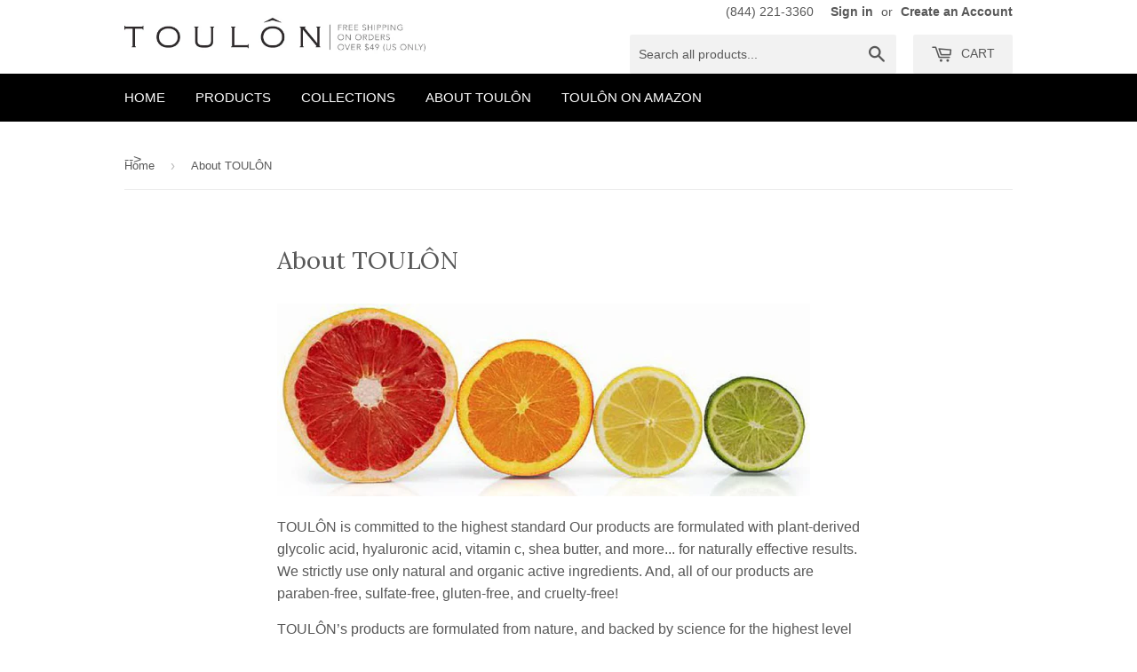

--- FILE ---
content_type: text/javascript
request_url: https://toulonskincare.com/cdn/shop/t/3/assets/eu-redirect.js?v=172761673787063014001477232662
body_size: -396
content:
redirect_country_codes=["AD","GB","AT","BY","BE","BA","IO","BG","HR","CY","CZ","DK","EE","FO","FI","DE","GI","GR","GL","GP","VA","HU","IS","IL","IT","KP","KR","LV","LI","LT","LU","MC","NL","NO","PL","PT","RO","SA","RS","SK","SI","ES","SE","CH","TR"],jQuery.ajax({url:"//freegeoip.net/json/",type:"POST",dataType:"jsonp",success:function(location){if(csFound=window.top.location.href.search(/\/\/(toulonskincare\.myshopify\.com|toulonskincare\.com|www\.toulonskincare\.com)/i),csFound>=0)for(i=0;i<redirect_country_codes.length;i++)redirect_country_codes[i]===location.country_code&&(window.top.location.href="https://toulonskincare.co.uk/")}});
//# sourceMappingURL=/cdn/shop/t/3/assets/eu-redirect.js.map?v=172761673787063014001477232662


--- FILE ---
content_type: text/javascript
request_url: https://toulonskincare.com/cdn/shop/t/3/assets/jquery.countdown.js?v=19998295114894011301468507395
body_size: -64
content:
(function($){var days=86400,hours=3600,minutes=60;$.fn.countdown=function(prop){var options=$.extend({callback:function(){},timestamp:0},prop),left,d,h,m,s,positions;init(this,options),positions=this.find(".position"),function tick(){left=Math.floor((options.timestamp-new Date)/1e3),left<0&&(left=0),d=Math.floor(left/days),updateDuo(0,1,d),left-=d*days,h=Math.floor(left/hours),updateDuo(2,3,h),left-=h*hours,m=Math.floor(left/minutes),updateDuo(4,5,m),left-=m*minutes,s=left,updateDuo(6,7,s),options.callback(d,h,m,s),setTimeout(tick,1e3)}();function updateDuo(minor,major,value){switchDigit(positions.eq(minor),Math.floor(value/10)%10),switchDigit(positions.eq(major),value%10)}return this};function init(elem,options){elem.addClass("countdownHolder"),$.each(["Days","Hours","Minutes","Seconds"],function(i){$('<span class="count'+this+'">').html('<span class="position">					<span class="digit static">0</span>				</span>				<span class="position">					<span class="digit static">0</span>				</span>').appendTo(elem),this!="Seconds"&&elem.append('<span class="countDiv countDiv'+i+'"></span>')})}function switchDigit(position,number){var digit=position.find(".digit");if(digit.is(":animated")||position.data("digit")==number)return!1;position.data("digit",number);var replacement=$("<span>",{class:"digit",css:{top:"-2.1em",opacity:0},html:number});digit.before(replacement).removeClass("static").animate({top:"2.5em",opacity:0},"fast",function(){digit.remove()}),replacement.delay(100).animate({top:0,opacity:1},"fast",function(){replacement.addClass("static")})}})(jQuery);
//# sourceMappingURL=/cdn/shop/t/3/assets/jquery.countdown.js.map?v=19998295114894011301468507395
